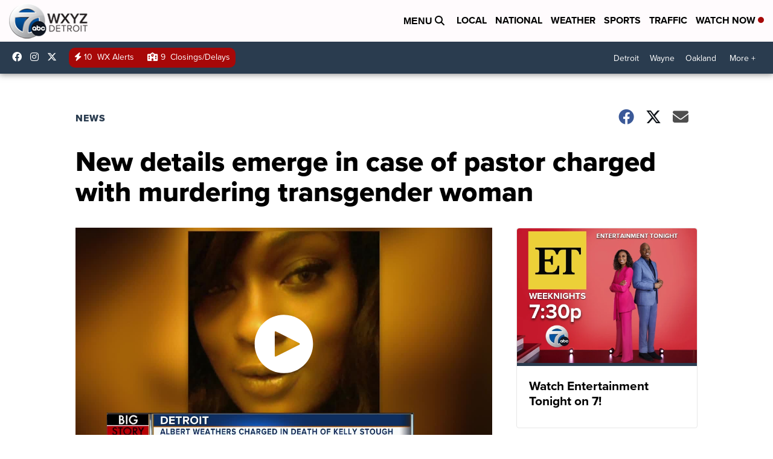

--- FILE ---
content_type: application/javascript; charset=utf-8
request_url: https://fundingchoicesmessages.google.com/f/AGSKWxUFo509pkUCc2wtQYL_6X6LDPpVHS8nXpx2YvN9MrlM2HwSZmwy6bmcKtt29kq2d7RBmocwjYhB29HKan5VBrF6Ehx_wNMD_NmTBXh_YfW9Fm7HE5L_ewsuuR1gofvr0_D_ymlR3uZ1HgnYN-LvU6UN4mZU2Yfy0ctI-4n6y-psk2ECzUUCCTgwJusQ/_-ads-530x85.-advertise/.ad.footer./tribalad.-advertorial.
body_size: -1288
content:
window['c5624d12-d3a1-458f-a52b-5f8d2ad0020b'] = true;

--- FILE ---
content_type: application/javascript; charset=utf-8
request_url: https://fundingchoicesmessages.google.com/f/AGSKWxVeds_JDI-bXAlcyfAbF4voLHzi02W04QYhkdXkqPgHsuw_SHX8U6pjNr2hjtfHP5nW_PtrvXkKIQ0jMi2bwa9X9EByVQewv4OxdvkpC9vuCiFJ6zNmfR6kiir1Bo6Q1ws1LyZPOQ==?fccs=W251bGwsbnVsbCxudWxsLG51bGwsbnVsbCxudWxsLFsxNzY5MjM4NjgzLDQwMDAwMDBdLG51bGwsbnVsbCxudWxsLFtudWxsLFs3XV0sImh0dHBzOi8vd3d3Lnd4eXouY29tL25ld3MvbmV3LWRldGFpbHMtZW1lcmdlLWluLWNhc2Utb2YtcGFzdG9yLWNoYXJnZWQtd2l0aC1tdXJkZXJpbmctdHJhbnNnZW5kZXItd29tYW4iLG51bGwsW1s4LCJrNjFQQmptazZPMCJdLFs5LCJlbi1VUyJdLFsxOSwiMiJdLFsxNywiWzBdIl0sWzI0LCIiXSxbMjksImZhbHNlIl1dXQ
body_size: -216
content:
if (typeof __googlefc.fcKernelManager.run === 'function') {"use strict";this.default_ContributorServingResponseClientJs=this.default_ContributorServingResponseClientJs||{};(function(_){var window=this;
try{
var QH=function(a){this.A=_.t(a)};_.u(QH,_.J);var RH=_.ed(QH);var SH=function(a,b,c){this.B=a;this.params=b;this.j=c;this.l=_.F(this.params,4);this.o=new _.dh(this.B.document,_.O(this.params,3),new _.Qg(_.Qk(this.j)))};SH.prototype.run=function(){if(_.P(this.params,10)){var a=this.o;var b=_.eh(a);b=_.Od(b,4);_.ih(a,b)}a=_.Rk(this.j)?_.be(_.Rk(this.j)):new _.de;_.ee(a,9);_.F(a,4)!==1&&_.G(a,4,this.l===2||this.l===3?1:2);_.Fg(this.params,5)&&(b=_.O(this.params,5),_.hg(a,6,b));return a};var TH=function(){};TH.prototype.run=function(a,b){var c,d;return _.v(function(e){c=RH(b);d=(new SH(a,c,_.A(c,_.Pk,2))).run();return e.return({ia:_.L(d)})})};_.Tk(8,new TH);
}catch(e){_._DumpException(e)}
}).call(this,this.default_ContributorServingResponseClientJs);
// Google Inc.

//# sourceURL=/_/mss/boq-content-ads-contributor/_/js/k=boq-content-ads-contributor.ContributorServingResponseClientJs.en_US.k61PBjmk6O0.es5.O/d=1/exm=kernel_loader,loader_js_executable/ed=1/rs=AJlcJMztj-kAdg6DB63MlSG3pP52LjSptg/m=web_iab_tcf_v2_signal_executable
__googlefc.fcKernelManager.run('\x5b\x5b\x5b8,\x22\x5bnull,\x5b\x5bnull,null,null,\\\x22https:\/\/fundingchoicesmessages.google.com\/f\/AGSKWxXkC3-AHGFVWblZ-h63ARNZ8WOhcyd0HeinCNE6Yab4qVbd1nvsX_H8BLDUblFQCL-Z6rS6HsMVFvVH2cxUfE--tiL-6-QIPPGe9-Y6GVtS-2OfwKN3jvATjJSQCAHW70V5Qyy6-A\\\\u003d\\\\u003d\\\x22\x5d,null,null,\x5bnull,null,null,\\\x22https:\/\/fundingchoicesmessages.google.com\/el\/AGSKWxWu21IJ17ZbGMuVfqrw3-jsE9xzHsy49Iv-5Ri_l1rhAhcKmP3njbVRCyrDl-smQ_y5UFZVBK71WKReA8YmRXalCQk-c1GK35oj8bfVZ_VA9I104BLZpR4-Zc54I4mRHWp8u_k7vg\\\\u003d\\\\u003d\\\x22\x5d,null,\x5bnull,\x5b7\x5d\x5d\x5d,\\\x22wxyz.com\\\x22,1,\\\x22en\\\x22,null,null,null,null,1\x5d\x22\x5d\x5d,\x5bnull,null,null,\x22https:\/\/fundingchoicesmessages.google.com\/f\/AGSKWxXoQLgW-M9pPdKU6dTXB-tZR0xIJe2nYy0aeR3UzJ1ipmh0Hhf6BepQ41bVOdyIqRfRAIeS39x19sMPPP3oY0-ByCCPDVhH03ScBXKOAxXUkJYSkQJk2QzR8Vd0Z9VBlWoALR8pdw\\u003d\\u003d\x22\x5d\x5d');}